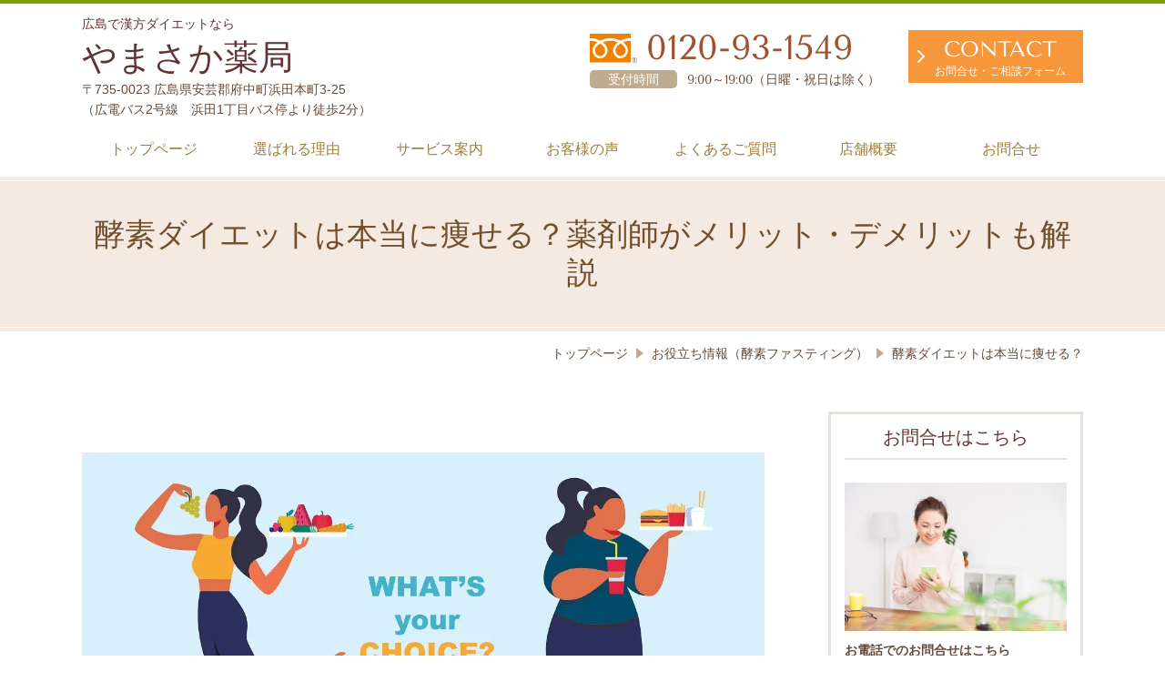

--- FILE ---
content_type: text/html; charset=utf-8
request_url: https://yamasaka.jp/column.fasting2
body_size: 68768
content:
<!DOCTYPE html> <?ra-page image-convert="no" g="SP" ?> <html lang="ja" prefix="og: http://ogp.me/ns#" class=""> <head> <meta charset="UTF-8"/> <meta name="keywords" content="酵素,ダイエット,広島"/> <meta name="description" content="酵素ダイエットの仕組み、メリット・デメリットを解説します。"/> <meta property="og:site_name" content="広島で漢方ダイエットならやまさか薬局"/> <meta property="og:type" content="article"/> <meta property="og:url" content="https://yamasaka.jp/column.fasting2"/> <link rel="canonical" href="https://yamasaka.jp/column.fasting2"/> <meta name="disparea" content="vga"/> <meta name="format-detection" content="telephone=no"/> <meta name="SKYPE_TOOLBAR" content="SKYPE_TOOLBAR_PARSER_COMPATIBLE"/> <title>酵素ダイエットは本当に痩せる？ - 広島で漢方ダイエットならやまさか薬局</title> <link rel="stylesheet" type="text/css" href="/_master/acre/themes/031B-R25/pc/theme.css?1715419874"/> <script async src="https://www.googletagmanager.com/gtag/js?id=G-2WESC58DYK"></script> <script>
  window.dataLayer = window.dataLayer || [];
  function gtag(){dataLayer.push(arguments);}
  gtag('js', new Date());

  gtag('config', 'G-2WESC58DYK');
</script> <meta name="google-site-verification" content="U7-rruWs8lbgBTA99nX4Q9WEaxEWk7xESMjjcFuDc48"/> <noscript> <link rel="stylesheet" href="/cms_v2/_master/acre/common/css/noscript.css"> </noscript> </head> <body class="mod-body"> <div class="area-all"> <a id="top"></a> <header class="area-header" data-cms-parts-group=""> <div class="area-header-inner"> </div> <div class="area-header-inner2"> <div> <div class="t0-b-headerCombi-bPlacer"> <header class="t0-b-headerCombi"><span><span><span></span></span></span> <div class="t0-b-headerCombi__bd"><div><span><span><span></span></span></span> <div class="t0-b-headerCombi__col1"><span><span><span></span></span></span> <div class="ex-topSpacingTweak-up-2s"> <div class="t0-b-headerUnit-siteTitle-bPlacer"> <div class="t0-b-headerUnit-siteTitle g-fontFamily-mincho"> <a href="/" target=""> <div class="t0-b-headerUnit-siteTitle__bd"> <div class="t0-b-headerUnit-siteTitle__bd-textCol"> <p class="t0-b-headerUnit-siteTitle__bd-note" data-switchable-key="contents.0.useUpperCaption">広島で漢方ダイエットなら</p> <div class="t0-b-headerUnit-siteTitle__bd-siteName"> <p>やまさか薬局</p> </div> </div> </div> </a> </div></div> </div> <div class="ex-topSpacingTweak-up-4s"> <div class="t0-b-headerUnit-text-bPlacer"> <div class="t0-b-headerUnit-text"> <p>〒735-0023 広島県安芸郡府中町浜田本町3-25<br/> （広電バス2号線　浜田1丁目バス停より徒歩2分）　</p> </div> </div> </div> </div> <div class="t0-b-headerCombi__col2"><span><span><span></span></span></span> <div> <div class="t0-b-headerUnit-contact-tel-bPlacer"><div class="t0-b-headerUnit-contact-tel t0-b-headerUnit-contact-tel--size-3"> <div class="t0-b-headerUnit-contact-tel__bd"><span class="t0-b-headerUnit-contact-tel__free"></span><span>0120-93-1549</span> </div><span></span> </div></div> </div> <div class="ex-topSpacingTweak-up-3s"> <div class="t0-b-headerUnit-labeledList-bPlacer"> <div class="t0-b-headerUnit-labeledList"><table> <tr> <th><span><span><span></span></span></span><div>受付時間</div></th> <td><div>9:00～19:00（日曜・祝日は除く）</div></td> </tr> </table></div> </div> </div> </div> <div class="t0-b-headerCombi__col3"><span><span><span></span></span></span> <div class="ex-topSpacingTweak-down-2s"> <div class="t0-b-headerUnit-contact-navB-bPlacer"> <div class="t0-b-headerUnit-contact-navB"> <a href="/contact" target=""> <div class="t0-b-headerUnit-contact-navB__inner"> <span><span><span></span></span></span> <div><span><span style="font-size:24px">CONTACT</span><br/> <span style="font-size:12px">お問合せ・ご相談フォーム</span></span></div> </div> </a> </div> </div> </div> </div> </div></div> </header> </div> </div> <div> <div class="t0-b-headerMenu5-bPlacer"> <div class="t0-b-headerMenu5 t0-b-headerMenu5--widthEqualized"> <span><span><span></span></span></span> <input type="checkbox" id="t0-b-headerMenu5__panel" class="on-off"> <label for="t0-b-headerMenu5__panel">MENU</label> <div> <span><span><span></span></span></span> <ul> <li class="t0-b-headerMenu__item "> <span><span><span><span></span></span></span></span> <a href="/" target=""> <div> <span>トップページ</span> </div> </a> </li> <li class="t0-b-headerMenu__item "> <span><span><span><span></span></span></span></span> <a href="/feature" target=""> <div> <span>選ばれる理由</span> </div> </a> </li> <li class="t0-b-headerMenu__item "> <span><span><span><span></span></span></span></span> <a href="/service" target=""> <div> <span>サービス案内</span> </div> </a> </li> <li class="t0-b-headerMenu__item "> <span><span><span><span></span></span></span></span> <a href="/case" target=""> <div> <span>お客様の声</span> </div> </a> </li> <li class="t0-b-headerMenu__item "> <span><span><span><span></span></span></span></span> <a href="/faq" target=""> <div> <span>よくあるご質問</span> </div> </a> </li> <li class="t0-b-headerMenu__item "> <span><span><span><span></span></span></span></span> <a href="/access" target=""> <div> <span>店舗概要</span> </div> </a> </li> <li class="t0-b-headerMenu__item "> <span><span><span><span></span></span></span></span> <a href="/contact" target=""> <div> <span>お問合せ</span> </div> </a> </li> </ul> </div> </div> </div> </div> </div> <div class="area-header-inner3"> <div> <div class="t0-b-lv1H-pageH2-bPlacer"> <div class="t0-b-lv1H-pageH2"><div><span><span><span></span></span></span> <h1 class="t0-b-lv1H-pageH2__main t0-b-lv1H-pageH2--align-">酵素ダイエットは本当に痩せる？薬剤師がメリット・デメリットも解説</h1> </div></div> </div> </div> </div> <div class="area-header-inner4"> <div class="mod-part-topicpath"> <div class="b-breadcrumbs-bPlacer"> <div class="b-breadcrumbs b-breadcrumbs--inHeader b-breadcrumbs--align-"><div><div itemscope itemtype="http://schema.org/BreadcrumbList"> <span class="b-breadcrumbs__item" itemprop="itemListElement" itemscope itemtype="http://schema.org/ListItem"><a href="https://yamasaka.jp/" itemprop="item"><span itemprop="name">トップページ</span></a><meta itemprop="position" content="1"/></span><span class="b-breadcrumbs__item" itemprop="itemListElement" itemscope itemtype="http://schema.org/ListItem"><a href="https://yamasaka.jp/column.fasting" itemprop="item"><span itemprop="name">お役立ち情報（酵素ファスティング）</span></a><meta itemprop="position" content="2"/></span><span class="b-breadcrumbs__item" itemprop="itemListElement" itemscope itemtype="http://schema.org/ListItem"><a href="https://yamasaka.jp/column.fasting2" itemprop="item"><em><span itemprop="name">酵素ダイエットは本当に痩せる？</span></em></a><meta itemprop="position" content="3"/></span> </div></div></div> </div> </div> </div> <div class="area-header-inner5"> </div> </header> <div class="area-container"> <div class="area-main" data-cms-parts-group=""> <div class="area-main-inner"> <div class="t0-b-frameOuter0-bPlacer"> <div class="t0-b-frameOuter0"> <div class="t0-b-frameOuter0__frame"> <span><span><span></span></span></span> <div class="t0-b-frameOuter0__tp"></div> <div class="t0-b-frameOuter0__bd"> <span><span><span></span></span></span> <div class="t0-b-frame1col t0-b-mediaCols t0-b-mediaCols--colW-m t0-b-mediaCols--imgR ex-imageFloat ex-spLayout__vertical"> <div class="t0-b-frameOuter0__row t0-b-frame1col__row t0-b-frame1col__colBasis" data-switchable-key="contents.4.switchable"> <div class="t0-b-mediaCols__div"> <div class="t0-b-mediaCols__col"></div> </div> </div> </div> </div> </div> </div> </div> </div> <div class="area-main-inner2"> <div class="t0-b-frameOuter0-bPlacer"> <div class="t0-b-frameOuter0"> <div class="t0-b-frameOuter0__frame"> <span><span><span></span></span></span> <div class="t0-b-frameOuter0__tp"></div> <div class="t0-b-frameOuter0__bd"> <span><span><span></span></span></span> <div class="t0-b-frame1col t0-b-mediaCols t0-b-mediaCols--colW-m t0-b-mediaCols--imgR ex-imageFloat ex-spLayout__vertical"> <div class="t0-b-frameOuter0__row t0-b-frame1col__row t0-b-frame1col__colBasis" data-switchable-key="contents.4.switchable"> <div class="t0-b-mediaCols__div"> <div class="t0-b-mediaCols__col"><div> <div class="t0-b-media-bPlacer"> <div class="t0-b-media" data-height-part=""> <div class="t0-b-media__media"> <span></span> <img src="/_p/acre/17285/images/pc/7bd2bbb7.jpg"> </div> <div class="t0-b-media__caption"> <p></p> </div> </div> </div> </div> </div> </div> </div> </div> </div> </div> </div> </div> <div class="t0-b-frameOuter0-bPlacer"> <div class="t0-b-frameOuter0"> <div class="t0-b-frameOuter0__frame"> <span><span><span></span></span></span> <div class="t0-b-frameOuter0__tp"></div> <div class="t0-b-frameOuter0__bd"> <span><span><span></span></span></span> <div class="t0-b-frame1col t0-b-mediaCols t0-b-mediaCols--colW-m t0-b-mediaCols--imgR ex-imageFloat ex-spLayout__vertical"> <div class="t0-b-frameOuter0__row t0-b-frame1col__row t0-b-frame1col__colBasis" data-switchable-key="contents.4.switchable"> <div class="t0-b-mediaCols__div"> <div class="t0-b-mediaCols__col"><div class="ex-leftSpacingTweak-"> <div class="t0-b-wysiwyg-bPlacer"> <div class="t0-b-wysiwyg" data-height-part=""> <p><span style="font-size:18px">こんにちは、やまさか薬局の薬剤師・山坂寛信です。</span></p> <p><span style="font-size:18px">「酵素ダイエットって良さそうだけど、どんな仕組みで痩せるの？」</span></p> <p><span style="font-size:18px">「酵素ダイエットは本当に痩せる？デメリットもあるんじゃない？」</span></p> <p><span style="font-size:18px">「ダイエットに効果的な酵素ドリンクが知りたい！」</span></p> <p>&nbsp;</p> <p><span style="font-size:18px">今回はこのような方に向けて、薬剤師の立場から酵素ダイエットの仕組み、メリット・デメリットを解説していきたいと思います。</span></p> </div> </div> </div> </div> </div> </div> </div> </div> </div> </div> </div> <div class="ex-topSpacingTweak-up-2s"> <div class="t0-b-frameWithHCaption2-bPlacer"> <div class="t0-b-frameWithHCaption2"><span><span><span></span></span></span> <div class="t0-b-frameWithHCaption2__bd"><span><span><span></span></span></span> <div class="t0-b-twoColsMedia t0-b-twoColsMedia--colW-m t0-b-twoColsMedia--imgR ex-imageFloat ex-spLayout__vertical"> <div class="t0-b-twoColsMedia__div t0-b-twoColsMedia--spacing-4s"> <div class="t0-b-twoColsMedia__row1col2"> <div class="outerHtml"><div> <div class="t0-b-lv4HBig-bPlacer"> <div class="t0-b-lv4HBig t0-b-lv4HBig--align- t0-b-lv4HBig--size-2" data-height-part=""> <div class="t0-b-lv4HBig__box"> <div class="t0-b-lv4HBig__bd"><span><span><span><span></span></span></span></span> <h4>もくじ</h4> </div> </div> </div> </div> </div> <div class="ex-leftSpacingTweak- ex-topSpacingTweak-down-1s"> <div class="t0-b-navList2-bPlacer"> <div class="t0-b-navList2" data-height-part=""> <ul> <li><span style="font-size:20px">酵素ダイエットとは？その仕組み</span></li> <li><span style="font-size:20px">酵素で痩せるのは嘘？本当？</span></li> <li><span style="font-size:20px">ダイエットに効果的な酵素の選び方</span></li> <li><span style="font-size:20px">酵素ダイエットのメリット・デメリットは？</span></li> <li><span style="font-size:20px">酵素ダイエットの注意点</span></li> <li><span style="font-size:20px">まとめ</span></li> </ul> </div> </div> </div> </div> </div> <div class="clearfix"></div></div> </div> </div> </div> </div> </div> <div class="ex-topSpacingTweak-up-2s"> <div class="t0-b-frame-bPlacer"> <div class="t0-b-frame"> <div class="t0-b-frame__bd"><span><span><span></span></span></span> <div class="t0-b-twoColsMedia t0-b-twoColsMedia--colW-m t0-b-twoColsMedia--imgR ex-imageFloat ex-spLayout__vertical"> <div class="t0-b-twoColsMedia__div t0-b-twoColsMedia--spacing-4s"> <div class="t0-b-twoColsMedia__row1col1 outerHtml"></div> <div class="t0-b-twoColsMedia__row1col2"> <div class="outerHtml"></div> </div> <div class="clearfix"></div></div> </div> </div> </div> </div> </div> <div> <div class="t0-b-frame-bPlacer"> <div class="t0-b-frame"> <div class="t0-b-frame__hd outerHtml"><div class="ex-leftSpacingTweak-"> <div class="t0-b-lv2H12-bPlacer"> <div class="t0-b-lv2H12 t0-b-lv2H12--align- t0-b-lv2H12--size-2" data-height-part=""> <span><span><span></span></span></span> <div> <div class="t0-b-lv2H12__iconPlacer"> <span class="t0-b-lv2H12__icon"></span> </div> <h2>酵素ダイエットとは？その仕組み</h2> </div> </div> </div> </div> </div> <div class="t0-b-frame__bd"><span><span><span></span></span></span> <div class="t0-b-twoColsMedia t0-b-twoColsMedia--colW-m t0-b-twoColsMedia--imgR ex-imageFloat ex-spLayout__vertical"> <div class="t0-b-twoColsMedia__div t0-b-twoColsMedia--spacing-4s"> <div class="t0-b-twoColsMedia__row1col1 outerHtml"><div> <div class="t0-b-media-bPlacer"> <div class="t0-b-media" data-height-part=""> <div class="t0-b-media__media"> <span></span> <img src="/_p/acre/17285/images/pc/1a99d2b8.jpg"> </div> <div class="t0-b-media__caption"> <p></p> </div> </div> </div> </div> </div> <div class="t0-b-twoColsMedia__row1col2"> <div class="outerHtml"><div class="ex-leftSpacingTweak- ex-topSpacingTweak-down-1s"> <div class="t0-b-wysiwyg-bPlacer"> <div class="t0-b-wysiwyg" data-height-part=""> <p><span style="font-size:18px">酵素ダイエットとは、新鮮な野菜や果物を発酵させて作った『酵素ドリンク』などで食物酵素を補うことにより、体内の酵素量を増加させて痩せやすい身体へと導くダイエット方法のことです。</span></p> <p>&nbsp;</p> <p><span style="font-size:18px">酵素には『消化をサポートする働き』や『代謝をアップさせる効果』が期待されており、ダイエットの強い味方になると考えられています。</span></p> <p>&nbsp;</p> <p><span style="font-size:18px">とはいえ、新陳代謝に大きく関わっている『代謝酵素』は、私たち人間の体内でしか作ることができません。</span></p> <p><span style="font-size:18px">さらに、</span><span lang="EN-US" style="font-size:18px">1</span><span style="font-size:18px">日に作ることができる酵素量にも上限があるといわれています。</span></p> <p>&nbsp;</p> <p><span style="font-size:18px">そのため、体外から摂取することが可能な『食物酵素』をたくさん補うことで消化を助け、代謝に使われる酵素量を間接的に増やしてあげることが、酵素ダイエットの仕組み。</span></p> <p>&nbsp;</p> <p><span style="font-size:18px">また、酵素ダイエットは、置き換えダイエットやファスティング</span><span lang="EN-US" style="font-size:18px">(</span><span style="font-size:18px">断食</span><span lang="EN-US" style="font-size:18px">)</span><span style="font-size:18px">の一環として行うのが一般的です。</span></p> <p>&nbsp;</p> <p><span style="font-size:18px">酵素の働きによって消化を助けてくれるので、消化器官の負担を軽減しながら内臓を休ませるメリットもあります。</span></p> <p><span style="font-size:18px">酵素ダイエットは「食べ過ぎた」「飲みすぎた」など、現代人の乱れた食生活のリセットにも最適だといえるでしょう。</span></p> </div> </div> </div> </div> </div> <div class="clearfix"></div></div> </div> </div> </div> </div> </div> <div> <div class="t0-b-frame-bPlacer"> <div class="t0-b-frame"> <div class="t0-b-frame__hd outerHtml"><div class="ex-leftSpacingTweak-"> <div class="t0-b-lv2H12-bPlacer"> <div class="t0-b-lv2H12 t0-b-lv2H12--align- t0-b-lv2H12--size-2" data-height-part=""> <span><span><span></span></span></span> <div> <div class="t0-b-lv2H12__iconPlacer"> <span class="t0-b-lv2H12__icon"></span> </div> <h2>酵素で痩せるのは嘘？本当？</h2> </div> </div> </div> </div> </div> <div class="t0-b-frame__bd"><span><span><span></span></span></span> <div class="t0-b-twoColsMedia t0-b-twoColsMedia--colW-m t0-b-twoColsMedia--imgR ex-imageFloat ex-spLayout__vertical"> <div class="t0-b-twoColsMedia__div t0-b-twoColsMedia--spacing-4s"> <div class="t0-b-twoColsMedia__row1col1 outerHtml"><div> <div class="t0-b-media-bPlacer"> <div class="t0-b-media" data-height-part=""> <div class="t0-b-media__media"> <span></span> <img src="/_p/acre/17285/images/pc/23c626e9.jpg"> </div> <div class="t0-b-media__caption"> <p></p> </div> </div> </div> </div> </div> <div class="t0-b-twoColsMedia__row1col2"> <div class="outerHtml"><div class="ex-leftSpacingTweak- ex-topSpacingTweak-down-1s"> <div class="t0-b-wysiwyg-bPlacer"> <div class="t0-b-wysiwyg" data-height-part=""> <p><span style="font-size:18px">そもそも酵素ダイエットは、「酵素さえ飲んでいれば、何を食べても痩せる」というものではありません。</span></p> <p>&nbsp;</p> <p><span style="font-size:18px">あくまでも、酵素は『ダイエットのサポート役である』ということを知っておく必要があります。</span></p> <p>&nbsp;</p> <p><span style="font-size:18px">しかし、間違った知識のまま、なんとなくの自己流で酵素ダイエットに取り組んでしまう方が後を絶ちません。</span></p> <p>&nbsp;</p> <p><span style="font-size:18px">「酵素ドリンクを飲んでいるのに、全然痩せない」とか「酵素ダイエットなんて嘘だったんだ」とネット上で発言している皆さんは、正しい方法で酵素ダイエットを行えていないことがほとんど。</span></p> <p>&nbsp;</p> <p><span style="font-size:18px">やまさか薬局では、ひとりひとりの体質に合った『酵素ダイエット』のメニューをご提案させていただくため、ダイエット効果を実感しやすいと大変喜ばれています。</span></p> </div> </div> </div> </div> </div> <div class="clearfix"></div></div> </div> </div> </div> </div> </div> <div> <div class="t0-b-frame-bPlacer"> <div class="t0-b-frame"> <div class="t0-b-frame__hd outerHtml"><div class="ex-leftSpacingTweak-"> <div class="t0-b-lv2H12-bPlacer"> <div class="t0-b-lv2H12 t0-b-lv2H12--align- t0-b-lv2H12--size-2" data-height-part=""> <span><span><span></span></span></span> <div> <div class="t0-b-lv2H12__iconPlacer"> <span class="t0-b-lv2H12__icon"></span> </div> <h2>ダイエットに効果的な酵素の選び方</h2> </div> </div> </div> </div> </div> <div class="t0-b-frame__bd"><span><span><span></span></span></span> <div class="t0-b-twoColsMedia t0-b-twoColsMedia--colW-m t0-b-twoColsMedia--imgR ex-imageFloat ex-spLayout__vertical"> <div class="t0-b-twoColsMedia__div t0-b-twoColsMedia--spacing-4s"> <div class="t0-b-twoColsMedia__row1col1 outerHtml"><div> <div class="t0-b-media-bPlacer"> <div class="t0-b-media" data-height-part=""> <div class="t0-b-media__media"> <span></span> <img src="/_p/acre/17285/images/pc/fee091ed.png"> </div> <div class="t0-b-media__caption"> <p></p> </div> </div> </div> </div> </div> <div class="t0-b-twoColsMedia__row1col2"> <div class="outerHtml"><div class="ex-leftSpacingTweak- ex-topSpacingTweak-down-1s"> <div class="t0-b-wysiwyg-bPlacer"> <div class="t0-b-wysiwyg" data-height-part=""> <p><span style="font-size:18px">酵素ダイエットを行う際には、『酵素ドリンク』の選び方がとても大切です。</span></p> <p><span style="font-size:18px">さまざまな酵素製品が販売されていますが、「どれがいいのか、わからない」という方に向けて、選び方のポイントをお伝えしましょう。</span></p> <p>&nbsp;</p> <p><span style="font-size:18px">まずは、酵素ドリンクの成分・原材料をチェックしてください。</span></p> <p><span style="font-size:18px">直接身体に入るものなので、国産の製品が安心です。</span></p> <p>&nbsp;</p> <p><span style="font-size:18px">次に、「消化を助ける酵素が十分に含まれているかどうか」を確認しておきましょう。</span></p> <p><span style="font-size:18px">酵素には約</span><span lang="EN-US" style="font-size:18px">2,000</span><span style="font-size:18px">という多くの種類が存在しますが、それぞれ異なる働きをする特徴があります。</span></p> <p>&nbsp;</p> <p><span style="font-size:18px">酵素ダイエットの仕組みから考えると、なかでも『消化酵素』のサポートとなる食物酵素をより多く摂取することが重要です。</span></p> <p>&nbsp;</p> <p><span style="font-size:18px">具体的には、野菜や果物を発酵させて作った酵素ドリンクがオススメ！</span></p> <p><span style="font-size:18px">ただし、たった</span><span lang="EN-US" style="font-size:18px">5</span><span style="font-size:18px">種類や</span><span lang="EN-US" style="font-size:18px">10</span><span style="font-size:18px">種類程度では、補給できる酵素の種類が限られてしまいます。</span></p> <p><span style="font-size:18px">そのため、最低でも</span><span lang="EN-US" style="font-size:18px">30</span><span style="font-size:18px">種類の植物エキスを配合している酵素製品を選びましょう。</span></p> </div> </div> </div> </div> </div> <div class="clearfix"></div></div> </div> </div> </div> </div> </div> <div> <div class="t0-b-frame-bPlacer"> <div class="t0-b-frame"> <div class="t0-b-frame__hd outerHtml"><div class="ex-leftSpacingTweak-"> <div class="t0-b-lv2H12-bPlacer"> <div class="t0-b-lv2H12 t0-b-lv2H12--align- t0-b-lv2H12--size-2" data-height-part=""> <span><span><span></span></span></span> <div> <div class="t0-b-lv2H12__iconPlacer"> <span class="t0-b-lv2H12__icon"></span> </div> <h2>酵素ダイエットのメリット・デメリットは？</h2> </div> </div> </div> </div> </div> <div class="t0-b-frame__bd"><span><span><span></span></span></span> <div class="t0-b-twoColsMedia t0-b-twoColsMedia--colW-m t0-b-twoColsMedia--imgR ex-imageFloat ex-spLayout__vertical"> <div class="t0-b-twoColsMedia__div t0-b-twoColsMedia--spacing-4s"> <div class="t0-b-twoColsMedia__row1col1 outerHtml"><div> <div class="t0-b-media-bPlacer"> <div class="t0-b-media" data-height-part=""> <div class="t0-b-media__media"> <span></span> <img src="/_p/acre/17285/images/pc/4a18f7e9.png"> </div> <div class="t0-b-media__caption"> <p></p> </div> </div> </div> </div> </div> <div class="t0-b-twoColsMedia__row1col2"> <div class="outerHtml"><div class="ex-leftSpacingTweak- ex-topSpacingTweak-down-1s"> <div class="t0-b-wysiwyg-bPlacer"> <div class="t0-b-wysiwyg" data-height-part=""> <p><span style="font-size:18px">これから「酵素ダイエットを始めてみようかな」と思っている方には、メリットとデメリットについても知っておいて欲しいです。</span></p> <p><span style="font-size:18px">できるだけ簡潔に解説していきますので、ぜひ目を通しておいてくださいね。</span></p> </div> </div> </div> </div> </div> <div class="clearfix"></div></div> </div> </div> </div> </div> </div> <div class="t0-b-frameOuter0-bPlacer"> <div class="t0-b-frameOuter0"> <div class="t0-b-frameOuter0__frame"> <span><span><span></span></span></span> <div class="t0-b-frameOuter0__tp"></div> <div class="t0-b-frameOuter0__bd"> <span><span><span></span></span></span> <div class="t0-b-frame1col t0-b-mediaCols t0-b-mediaCols--colW-m t0-b-mediaCols--imgR ex-imageFloat ex-spLayout__vertical"> <div class="t0-b-frameOuter0__row t0-b-frame1col__row t0-b-frame1col__colBasis" data-switchable-key="contents.4.switchable"> <div class="t0-b-mediaCols__div"> <div class="t0-b-mediaCols__col"><div class="ex-topSpacingTweak-up-4s"> <div class="t0-b-lv5H-bPlacer"> <div class="t0-b-lv5H t0-b-lv5H--align-c t0-b-lv5H--size-2" data-height-part=""> <div class="t0-b-lv5H__main"> <div class="t0-b-lv5H__bd"> <div class="t0-b-lv5H__iconPlacer"><span class="t0-b-lv5H__icon"></span></div> <h5><span style="font-size:22px">【メリット】</span></h5> </div> </div> </div> </div> </div> </div> </div> </div> </div> </div> </div> </div> </div> <div class="t0-b-frameOuter0-bPlacer"> <div class="t0-b-frameOuter0"> <div class="t0-b-frameOuter0__frame"> <span><span><span></span></span></span> <div class="t0-b-frameOuter0__tp"></div> <div class="t0-b-frameOuter0__bd"> <span><span><span></span></span></span> <div class="t0-b-frame1col t0-b-mediaCols t0-b-mediaCols--colW-m t0-b-mediaCols--imgR ex-imageFloat ex-spLayout__vertical"> <div class="t0-b-frameOuter0__row t0-b-frame1col__row t0-b-frame1col__colBasis" data-switchable-key="contents.4.switchable"> <div class="t0-b-mediaCols__div"> <div class="t0-b-mediaCols__col"><div class="ex-leftSpacingTweak- ex-topSpacingTweak-up-6s"> <div class="t0-b-wysiwyg-bPlacer"> <div class="t0-b-wysiwyg" data-height-part=""> <p><span style="font-size:18px">酵素ダイエットは、その名の通り『ダイエット効果』はもちろんのこと&hellip;</span></p> <p>&nbsp;</p> <p><span style="font-size:18px">・暴飲暴食などで内臓が疲れていると感じる方</span></p> <p><span style="font-size:18px">・頑固な便秘で悩んでいる方</span></p> <p><span style="font-size:18px">・忙しくて外食が多い方</span></p> <p><span style="font-size:18px">・コンビニ食、ファーストフードなどが好きな方</span></p> <p><span style="font-size:18px">・アレルギーがある方</span></p> <p>&nbsp;</p> <p><span style="font-size:18px">このような方の体質改善や健康向上にも役立つことがわかっています。</span></p> <p>&nbsp;</p> <p><span style="font-size:18px">腸内環境の改善をはじめ、私たちの内臓を休める効果も期待できるので、質の良い睡眠をとりやすくなり、スッキリとした目覚めを実感することも少なくありません。</span></p> <p>&nbsp;</p> <p><span style="font-size:18px">また、酵素の優れたパワーによって、疲れた細胞を若返らせたり、蓄積した老廃物のデトックスができるなどの嬉しいメリットもあります。</span></p> </div> </div> </div> </div> </div> </div> </div> </div> </div> </div> </div> <div class="t0-b-frameOuter0-bPlacer"> <div class="t0-b-frameOuter0"> <div class="t0-b-frameOuter0__frame"> <span><span><span></span></span></span> <div class="t0-b-frameOuter0__tp"></div> <div class="t0-b-frameOuter0__bd"> <span><span><span></span></span></span> <div class="t0-b-frame1col t0-b-mediaCols t0-b-mediaCols--colW-m t0-b-mediaCols--imgR ex-imageFloat ex-spLayout__vertical"> <div class="t0-b-frameOuter0__row t0-b-frame1col__row t0-b-frame1col__colBasis" data-switchable-key="contents.4.switchable"> <div class="t0-b-mediaCols__div"> <div class="t0-b-mediaCols__col"><div class="ex-topSpacingTweak-up-3s"> <div class="t0-b-lv5H-bPlacer"> <div class="t0-b-lv5H t0-b-lv5H--align-c t0-b-lv5H--size-2" data-height-part=""> <div class="t0-b-lv5H__main"> <div class="t0-b-lv5H__bd"> <div class="t0-b-lv5H__iconPlacer"><span class="t0-b-lv5H__icon"></span></div> <h5><span style="font-size:22px">【デメリット】</span></h5> </div> </div> </div> </div> </div> </div> </div> </div> </div> </div> </div> </div> </div> <div class="t0-b-frameOuter0-bPlacer"> <div class="t0-b-frameOuter0"> <div class="t0-b-frameOuter0__frame"> <span><span><span></span></span></span> <div class="t0-b-frameOuter0__tp"></div> <div class="t0-b-frameOuter0__bd"> <span><span><span></span></span></span> <div class="t0-b-frame1col t0-b-mediaCols t0-b-mediaCols--colW-m t0-b-mediaCols--imgR ex-imageFloat ex-spLayout__vertical"> <div class="t0-b-frameOuter0__row t0-b-frame1col__row t0-b-frame1col__colBasis" data-switchable-key="contents.4.switchable"> <div class="t0-b-mediaCols__div"> <div class="t0-b-mediaCols__col"><div class="ex-leftSpacingTweak- ex-topSpacingTweak-up-5s"> <div class="t0-b-wysiwyg-bPlacer"> <div class="t0-b-wysiwyg" data-height-part=""> <p><span style="font-size:18px">酵素ダイエットのデメリットとしては、大きくわけて<span lang="EN-US">2</span>つの問題があげられます。</span></p> <p>&nbsp;</p> <p><span style="font-size:18px">ひとつ目は、ファスティング</span><span lang="EN-US" style="font-size:18px">(</span><span style="font-size:18px">断食</span><span lang="EN-US" style="font-size:18px">)</span><span style="font-size:18px">や置き換えダイエットを併用するため、どうしても空腹感があること。</span></p> <p>&nbsp;</p> <p><span style="font-size:18px">ふたつ目は、酵素ドリンクによっては「味がおいしくないから続けにくい」という点です。</span></p> <p>&nbsp;</p> <p><span style="font-size:18px">これらのデメリットを解消すべく、やまさか薬局では『最適な進め方・プラン』や『おすすめの飲み方』を丁寧にアドバイスさせていただいております。</span></p> <p>&nbsp;</p> <p><span style="font-size:18px">また、空腹感を感じにくい酵素ドリンクをご用意しておりますので、初めての方でも安心してご相談くださいね。</span></p> </div> </div> </div> </div> </div> </div> </div> </div> </div> </div> </div> <div> <div class="t0-b-frame-bPlacer"> <div class="t0-b-frame"> <div class="t0-b-frame__hd outerHtml"><div class="ex-leftSpacingTweak-"> <div class="t0-b-lv2H12-bPlacer"> <div class="t0-b-lv2H12 t0-b-lv2H12--align- t0-b-lv2H12--size-2" data-height-part=""> <span><span><span></span></span></span> <div> <div class="t0-b-lv2H12__iconPlacer"> <span class="t0-b-lv2H12__icon"></span> </div> <h2>酵素ダイエットの注意点</h2> </div> </div> </div> </div> </div> <div class="t0-b-frame__bd"><span><span><span></span></span></span> <div class="t0-b-twoColsMedia t0-b-twoColsMedia--colW-m t0-b-twoColsMedia--imgR ex-imageFloat ex-spLayout__vertical"> <div class="t0-b-twoColsMedia__div t0-b-twoColsMedia--spacing-4s"> <div class="t0-b-twoColsMedia__row1col1 outerHtml"><div> <div class="t0-b-media-bPlacer"> <div class="t0-b-media" data-height-part=""> <div class="t0-b-media__media"> <span></span> <img src="/_p/acre/17285/images/pc/eb43e887.png"> </div> <div class="t0-b-media__caption"> <p></p> </div> </div> </div> </div> </div> <div class="t0-b-twoColsMedia__row1col2"> <div class="outerHtml"><div class="ex-leftSpacingTweak- ex-topSpacingTweak-down-1s"> <div class="t0-b-wysiwyg-bPlacer"> <div class="t0-b-wysiwyg" data-height-part=""> <p><span style="font-size:18px">酵素ダイエットは、基本的にどなたでも行うことができる『安全・安心』のダイエット法です。</span></p> <p><span style="font-size:18px">ただし、妊娠中や授乳中の女性の場合には、通常よりも多くの栄養素を必要とするため、絶食をともなう酵素ダイエットは避けた方が良いでしょう。</span></p> <p>&nbsp;</p> <p><span style="font-size:18px">また、糖尿病治療中で血糖コントロールを行っている方も注意が必要です。</span></p> <p>&nbsp;</p> <p><span style="font-size:18px">上記の人は極端な絶食、酵素ダイエットを行うのではなく、新鮮な果物や野菜、発酵食品などを食事から摂取するなど、無理のない酵素の補給をオススメします。</span></p> <p>&nbsp;</p> <p><span style="font-size:18px">その他、通院中の方や服用中のお薬がある方は、一度ご相談くださいね。</span></p> <p>&nbsp;</p> <p><span style="font-size:18px">やまさか薬局では、幅広い年齢層の方に安心して『酵素ダイエット』を行っていただけるよう、ひとりひとりに合ったプログラムをご提案。</span></p> <p>&nbsp;</p> <p><span style="font-size:18px">体質や生活習慣をはじめ、体脂肪、血流、筋肉、水分量などを最新型マシンで計測し、最適なプランを作成いたします。</span></p> </div> </div> </div> </div> </div> <div class="clearfix"></div></div> </div> </div> </div> </div> </div> <div> <div class="t0-b-frame-bPlacer"> <div class="t0-b-frame"> <div class="t0-b-frame__hd outerHtml"><div class="ex-leftSpacingTweak-"> <div class="t0-b-lv2H12-bPlacer"> <div class="t0-b-lv2H12 t0-b-lv2H12--align- t0-b-lv2H12--size-2" data-height-part=""> <span><span><span></span></span></span> <div> <div class="t0-b-lv2H12__iconPlacer"> <span class="t0-b-lv2H12__icon"></span> </div> <h2>まとめ</h2> </div> </div> </div> </div> </div> <div class="t0-b-frame__bd"><span><span><span></span></span></span> <div class="t0-b-twoColsMedia t0-b-twoColsMedia--colW-m t0-b-twoColsMedia--imgR ex-imageFloat ex-spLayout__vertical"> <div class="t0-b-twoColsMedia__div t0-b-twoColsMedia--spacing-4s"> <div class="t0-b-twoColsMedia__row1col1 outerHtml"></div> <div class="t0-b-twoColsMedia__row1col2"> <div class="outerHtml"><div class="ex-leftSpacingTweak- ex-topSpacingTweak-down-1s"> <div class="t0-b-wysiwyg-bPlacer"> <div class="t0-b-wysiwyg" data-height-part=""> <p><span style="font-size:18px">今回は、『酵素ダイエットは本当に痩せる？』というテーマで、薬剤師のわたしが解説してきました。</span></p> <p>&nbsp;</p> <p><span style="font-size:18px">酵素は薬品などとは異なり、もともと自然に存在するものなので、どなたでも安心して摂取することができます。</span></p> <p><span style="font-size:18px">ストレスや加齢によって、体内の酵素量は減少しがち。</span></p> <p><span style="font-size:18px">正しい酵素ダイエットを行って、健康的で美しい身体を手に入れてみてはいかがでしょうか。</span></p> </div> </div> </div> </div> </div> <div class="clearfix"></div></div> </div> </div> </div> </div> </div> <div> <div class="t0-b-frame-bPlacer"> <div class="t0-b-frame"> <div class="t0-b-frame__hd outerHtml"><div class="ex-leftSpacingTweak-"> <div class="t0-b-lv2H5-bPlacer"> <div class="t0-b-lv2H5 t0-b-lv2H5--align- t0-b-lv2H5--size-2" data-height-part=""> <span><span><span></span></span></span> <div> <div class="t0-b-lv2H5__iconPlacer"> <span class="t0-b-lv2H5__icon"></span> </div> <h2><span style="font-size:28px">酵素ダイエットに興味がある方へ</span></h2> </div> </div> </div> </div> </div> <div class="t0-b-frame__bd"><span><span><span></span></span></span> <div class="t0-b-twoColsMedia t0-b-twoColsMedia--colW-m t0-b-twoColsMedia--imgR ex-imageFloat ex-spLayout__vertical"> <div class="t0-b-twoColsMedia__div t0-b-twoColsMedia--spacing-4s"> <div class="t0-b-twoColsMedia__row1col1 outerHtml"><div> <div class="t0-b-media-bPlacer"> <div class="t0-b-media" data-height-part=""> <div class="t0-b-media__media"> <span></span> <img src="/_p/acre/17285/images/pc/4796031e.png"> </div> <div class="t0-b-media__caption"> <p>薬のやまさかの山坂めぐみです。<br/> 一緒にファスティングしましょう！​</p> </div> </div> </div> </div> </div> <div class="t0-b-twoColsMedia__row1col2"> <div class="outerHtml"><div class="ex-leftSpacingTweak- ex-topSpacingTweak-down-2s"> <div class="t0-b-wysiwyg-bPlacer"> <div class="t0-b-wysiwyg" data-height-part=""> <p><span style="font-size:18px">やまさか薬局では</span></p> <p><span style="font-size:18px">「酵素ダイエットをやってみたい！</span><span style="font-size:18px">」</span></p> <p><span style="font-size:18px">という方のために</span><span style="font-size:18px">カウンセリングを</span><span style="font-size:18px">行っています。</span></p> <p><span style="font-size:18px">生活習慣や体質に合わせた飲み方を提案させていただきます。</span></p> <p><span style="font-size:18px">病院の薬をお飲みの方は別途ご相談ください。</span></p> <p><span style="font-size:18px">ご相談中のカウンセリングは無料です。　</span></p> <p><span style="font-size:18px">気になる方は、まずはお問い合わせください。</span></p> </div> </div> </div> <div class="ex-topSpacingTweak-up-1s"> <div class="t0-b-navBItem2Captioned2-bPlacer"> <div class="t0-b-navBItem2Captioned2" data-height-part=""> <a href="/service2" target=""> <div class="t0-b-navBItem2Captioned2__inner"><span><span><span></span></span></span> <div class="t0-b-navBItem2Captioned2__icon"></div> <div class="t0-b-navBItem2Captioned2__text"> <div class="t0-b-navBItem2Captioned2__main"><span><span><span></span></span></span>酵素ファスティングの詳細はこちら</div> </div> </div> </a> </div> </div> </div> </div> </div> <div class="clearfix"></div></div> </div> </div> <div class="t0-b-frame__ft outerHtml"></div> </div> </div> </div> <div class="ex-topSpacingTweak-up-3s"> <div class="t0-b-articleDecoration2-bPlacer"> <div class="t0-b-articleDecoration2"><span><span><span></span></span></span> <div class="t0-b-articleDecoration2__bd"> <div class="t0-b-articleDecoration2__box"><span><span><span></span></span></span> <div class="t0-b-articleDecoration2__hd-h t0-b-articleDecoration2__hd-h--size-2"><span><span><span></span></span></span> <h4 class="t0-b-articleDecoration2--align-">関連するページのご紹介</h4> </div> <div class="outerHtml"><div class="ex-leftSpacingTweak-"> <div class="t0-b-wysiwyg-bPlacer"> <div class="t0-b-wysiwyg" data-height-part=""> <p><span style="font-size:18px">こちらのページを読んだ方には、下記のページもよく読まれています。</span><br/> <span style="font-size:18px">ぜひご一読ください。</span></p> </div> </div> </div> </div> <div class="t0-b-twoColsMedia t0-b-twoColsMedia--colW-m t0-b-twoColsMedia--imgR ex-imageFloat ex-spLayout__vertical"> <div class="t0-b-twoColsMedia__div t0-b-twoColsMedia--spacing-4s"> <div class="t0-b-twoColsMedia__row1col1"> <div class="outerHtml"><div class="ex-topSpacingTweak-up-1s"> <div class="t0-b-media-bPlacer"> <div class="t0-b-media" data-height-part=""> <div class="t0-b-media__media"> <span></span> <img src="/_p/acre/17285/images/pc/d5ebe452.jpg"> </div> </div> </div> </div> </div> </div> <div class="t0-b-twoColsMedia__row1col2"> <div class="outerHtml"><div> <div class="t0-b-navItem4-bPlacer"> <div class="t0-b-navItem4 t0-b-navItem4--size-4 t0-b-navItem4--width- t0-b-navItem4--align-" data-height-part=""> <a href="/column.fasting1" target=""> <div class="t0-b-navItem4__inner"> <span></span> <div><span style="font-size:18px">　酵素とは？</span></div> </div> </a> </div> </div> </div> <div> <div class="t0-b-navItem4-bPlacer"> <div class="t0-b-navItem4 t0-b-navItem4--size-4 t0-b-navItem4--width- t0-b-navItem4--align-" data-height-part=""> <a href="/column.fasting4" target=""> <div class="t0-b-navItem4__inner"> <span></span> <div><span style="font-size:18px">　酵素断食で腸内環境を整えて美肌に</span></div> </div> </a> </div> </div> </div> </div> </div> <div class="clearfix"></div></div> </div> </div> </div> </div> </div> </div> </div> <div class="area-main-inner3"> <div class="ex-topSpacingTweak-down-5s"> <div class="t0-b-frameWithHCaption3-bPlacer"> <div class="t0-b-frameWithHCaption3"><span><span><span></span></span></span> <div data-switchable-key="contents.1.switchable" class="t0-b-frameWithHCaption3__hd t0-b-frameWithHCaption3__hd--align- t0-b-frameWithHCaption3__hd--size-2"><span><span><span></span></span></span> <div class="t0-b-frameWithHCaption3__hd-h"> <h3>お問合せ・ご相談はこちら</h3> </div> </div> <div class="t0-b-frameWithHCaption3__bd"><span><span><span></span></span></span> <div class="t0-b-twoColsMedia t0-b-twoColsMedia--colW-m t0-b-twoColsMedia--imgR ex-spLayout__vertical"> <div class="t0-b-twoColsMedia__div t0-b-twoColsMedia--spacing-4s"> <div class="t0-b-twoColsMedia__row1col1 outerHtml"><div> <div class="t0-b-media-bPlacer"> <div class="t0-b-media" data-height-part=""> <div class="t0-b-media__media"> <span></span> <img src="/_p/acre/17285/images/pc/be94c29f.jpg"> </div> <div class="t0-b-media__caption"> <p>お気軽にお問合せ・ご相談ください。</p> </div> </div> </div> </div> </div> <div class="t0-b-twoColsMedia__row1col2"> <div class="outerHtml"><div> <div class="t0-b-iconText-tel-bPlacer"> <div class="t0-b-iconText-tel t0-b-iconText-tel--size-4 t0-b-iconText-tel--align-" data-height-part=""> <div class="t0-b-iconText-tel__wrap"> <p>お電話でのお問合せはこちら</p> <div> <div class="t0-b-iconText-tel__bd"><span class="t0-b-iconText-tel__icon t0-b-iconText-tel__free"></span><span>0120-93-1549</span> </div><span></span> </div> </div> </div> </div> </div> <div class="ex-leftSpacingTweak- ex-topSpacingTweak-up-3s"> <div class="t0-b-wysiwyg-bPlacer"> <div class="t0-b-wysiwyg" data-height-part=""> <p>受付時間：9:00～19:00<br/> 定休日：日曜・祝日<br/> ※フォーム問合せは24時間受付中</p> </div> </div> </div> <div> <div class="t0-b-navBItem-bPlacer"> <div class="t0-b-navBItem t0-b-navBItem--size-3 t0-b-navBItem--width-m t0-b-navBItem--align-l" data-height-part=""> <a href="/contact" target=""> <div class="t0-b-navBItem__inner"><span><span><span></span></span></span> <div>お問合せフォームはこちら</div> </div> </a> </div> </div> </div> <div class="ex-topSpacingTweak-down-4s"> <div class="t0-b-navBItem3-bPlacer"> <div class="t0-b-navBItem3 t0-b-navBItem3--size-3 t0-b-navBItem3--width-m t0-b-navBItem3--align-l" data-height-part=""> <a href="https://lin.ee/ml8vTiN" target="_blank"> <div class="t0-b-navBItem3__inner"><span><span><span></span></span></span> <div>LINEからのお問合せはこちら</div> </div> </a> </div> </div> </div> </div> </div> <div class="clearfix"></div></div> </div> </div> </div> </div> </div> <div class="ex-topSpacingTweak-up-5s"> <div class="t0-b-goToTop-bPlacer"> <div class="t0-b-goToTop"> <a href="#top"> <div>TOP</div> </a> </div> </div> </div> </div> <div class="area-main-inner4"> </div> </div> <div class="area-sub" data-cms-parts-group=""> <div class="area-sub-inner"> <div> <div class="t0-b-sideBox3-bPlacer"> <div class="t0-b-sideBox3"><span><span><span></span></span></span> <div class="t0-b-sideBox3__hd t0-b-sideBox3--align-"><span><span><span></span></span></span> <h4>お問合せはこちら</h4> </div> <div class="t0-b-sideBox3__bd"><span><span><span></span></span></span><div class="outerHtml"><div> <div class="t0-b-sideBoxMedia-bPlacer"> <div class="t0-b-sideBoxMedia t0-b-sideBoxMedia--width-"> <div class="t0-b-sideBoxMedia__main"><span><span><span></span></span></span> <img src="/_p/acre/17285/images/pc/f31666be.jpeg"> </div> </div> </div> </div> <div> <div class="t0-b-sideBoxTextStrong-bPlacer"> <p class="t0-b-sideBoxTextStrong">お電話でのお問合せはこちら</p> </div> </div> <div> <div class="t0-b-sideBoxIconText-tel-bPlacer"> <div class="t0-b-sideBoxIconText-tel"> <div> <div class="t0-b-sideBoxIconText-tel__bd"> <span class="t0-b-sideBoxIconText-tel__icon t0-b-sideBoxIconText-tel__free"></span> <span>0120-93-1549</span> </div> </div> </div> </div> </div> <div> <div class="t0-b-sideBoxText-bPlacer"> <p class="t0-b-sideBoxText">フォームでのお問合せは24時間受け付けております。お気軽にご連絡ください。</p> </div> </div> <div> <div class="t0-b-sideNavItem-bPlacer"> <div class="t0-b-sideNavItem"> <a href="/contact" target=""> <div class="t0-b-sideNavItem__inner"> <span></span> <div>お問合せフォームはこちら</div> </div> </a> </div> </div> </div> </div></div> </div> </div> </div> <div> <div class="t0-b-sideBox-bPlacer"> <div class="t0-b-sideBox"><span><span><span></span></span></span> <div class="t0-b-sideBox__hd t0-b-sideBox--align-"><span><span><span></span></span></span> <h4><span style="color:#008000"><strong>LINEお問合せはこちら</strong></span></h4> </div> <div class="t0-b-sideBox__bd"><span><span><span></span></span></span><div class="outerHtml"><div> <div class="t0-b-sideBoxMedia-bPlacer"> <div class="t0-b-sideBoxMedia t0-b-sideBoxMedia--width-"> <div class="t0-b-sideBoxMedia__main"><span><span><span></span></span></span> <img src="/_p/acre/17285/images/pc/24ac40ca.png"> </div> </div> </div> </div> <div> <div class="t0-b-sideBoxText-bPlacer"> <p class="t0-b-sideBoxText"><strong><span style="color:#008000"><span style="font-size:18px">QRコードでお友達追加後<br/> お問合せください。</span></span></strong></p> </div> </div> </div></div> </div> </div> </div> <div> <div class="b-sideMenu2-bPlacer"> <div class="b-sideMenu2"><span><span><span></span></span></span> <input type="checkbox" id="b-sideMenu2__panel" class="on-off"> <label for="b-sideMenu2__panel">MENU</label> <div class="b-sideMenu2__bd"><span><span><span></span></span></span> <div class="b-sideMenu__list"><ul><li class="b-sideMenu__item " data-page="380011"><div class="b-sideMenu__item2"><span><span><span></span></span></span><div><a href="/"><span><span>トップページ</span></span></a></div></div></li><li class="b-sideMenu__item " data-page="380012"><div class="b-sideMenu__item2"><span><span><span></span></span></span><div><a href="/feature"><span><span>選ばれる理由</span></span></a></div></div></li><li class="b-sideMenu__item " data-page="380013"><div class="b-sideMenu__item2"><span><span><span></span></span></span><div><a href="/service"><span><span>サービスのご案内</span></span></a></div></div><div class="b-sideMenu__list"><ul><li class="b-sideMenu__item " data-page="380014"><div class="b-sideMenu__item2"><span><span><span></span></span></span><div><a href="/service1"><span><span>漢方ダイエット</span></span></a></div></div></li><li class="b-sideMenu__item " data-page="380015"><div class="b-sideMenu__item2"><span><span><span></span></span></span><div><a href="/service2"><span><span>ファスティング・断食</span></span></a></div></div></li><li class="b-sideMenu__item " data-page="380018"><div class="b-sideMenu__item2"><span><span><span></span></span></span><div><a href="/service5"><span><span>シミ・くすみ美肌相談</span></span></a></div></div></li></ul></div></li><li class="b-sideMenu__item " data-page="380022"><div class="b-sideMenu__item2"><span><span><span></span></span></span><div><a href="/case"><span><span>お客様の声（漢方ダイエット）</span></span></a></div></div></li><li class="b-sideMenu__item " data-page="380021"><div class="b-sideMenu__item2"><span><span><span></span></span></span><div><a href="/voice"><span><span>お客さまの声（酵素ファスティング）</span></span></a></div></div></li><li class="b-sideMenu__item " data-page="380023"><div class="b-sideMenu__item2"><span><span><span></span></span></span><div><a href="/faq"><span><span>よくあるご質問（漢方ダイエット）</span></span></a></div></div></li><li class="b-sideMenu__item " data-page="388260"><div class="b-sideMenu__item2"><span><span><span></span></span></span><div><a href="/15810405188936"><span><span>よくあるご質問（酵素ファスティング）</span></span></a></div></div></li><li class="b-sideMenu__item " data-page="380024"><div class="b-sideMenu__item2"><span><span><span></span></span></span><div><a href="/access"><span><span>店舗概要</span></span></a></div></div></li><li class="b-sideMenu__item " data-page="380025"><div class="b-sideMenu__item2"><span><span><span></span></span></span><div><a href="/greeting"><span><span>代表者ごあいさつ</span></span></a></div></div></li><li class="b-sideMenu__item " data-page="389616"><div class="b-sideMenu__item2"><span><span><span></span></span></span><div><a href="/15814973130960"><span><span>お役だち情報（ダイエット）</span></span></a></div></div><div class="b-sideMenu__list"><ul><li class="b-sideMenu__item " data-page="380026"><div class="b-sideMenu__item2"><span><span><span></span></span></span><div><a href="/column"><span><span>やせない悩みを解決する5つの方法</span></span></a></div></div></li><li class="b-sideMenu__item " data-page="395109"><div class="b-sideMenu__item2"><span><span><span></span></span></span><div><a href="/15828818050989"><span><span>ダイエットグラフのつけ方</span></span></a></div></div></li><li class="b-sideMenu__item " data-page="395944"><div class="b-sideMenu__item2"><span><span><span></span></span></span><div><a href="/column.diet3"><span><span>お酒が飲めるダイエット</span></span></a></div></div></li><li class="b-sideMenu__item " data-page="401026"><div class="b-sideMenu__item2"><span><span><span></span></span></span><div><a href="/column.diet4"><span><span>ダイエットに効果的な筋トレのコツ</span></span></a></div></div></li><li class="b-sideMenu__item " data-page="405658"><div class="b-sideMenu__item2"><span><span><span></span></span></span><div><a href="/column.diet5"><span><span>スクワットの驚くべき効果と正しいやり方</span></span></a></div></div></li><li class="b-sideMenu__item " data-page="406381"><div class="b-sideMenu__item2"><span><span><span></span></span></span><div><a href="/column.diet6"><span><span>これだけは知っておきたいタンパク質の基礎知識</span></span></a></div></div></li><li class="b-sideMenu__item " data-page="406804"><div class="b-sideMenu__item2"><span><span><span></span></span></span><div><a href="/column.diet7"><span><span>ストレッチの知られざるダイエット効果</span></span></a></div></div></li><li class="b-sideMenu__item " data-page="407676"><div class="b-sideMenu__item2"><span><span><span></span></span></span><div><a href="/column.diet8"><span><span>ダイエットを続ける３つのコツ</span></span></a></div></div></li><li class="b-sideMenu__item " data-page="407848"><div class="b-sideMenu__item2"><span><span><span></span></span></span><div><a href="/column.diet9"><span><span>ストレスフリーなダイエット</span></span></a></div></div></li><li class="b-sideMenu__item " data-page="408567"><div class="b-sideMenu__item2"><span><span><span></span></span></span><div><a href="/column.diet10"><span><span>必見！ダイエットに役立つYouTubeの活用法</span></span></a></div></div></li><li class="b-sideMenu__item " data-page="409300"><div class="b-sideMenu__item2"><span><span><span></span></span></span><div><a href="/column.diet11"><span><span>ダイエットに良い食事を徹底解説！</span></span></a></div></div></li><li class="b-sideMenu__item " data-page="409751"><div class="b-sideMenu__item2"><span><span><span></span></span></span><div><a href="/column.diet12"><span><span>睡眠とダイエットの関係</span></span></a></div></div></li><li class="b-sideMenu__item " data-page="411059"><div class="b-sideMenu__item2"><span><span><span></span></span></span><div><a href="/column.diet13"><span><span>ダイエット中に効果的な朝ごはん</span></span></a></div></div></li><li class="b-sideMenu__item " data-page="412068"><div class="b-sideMenu__item2"><span><span><span></span></span></span><div><a href="/column.diet14"><span><span>ダンスでダイエット！</span></span></a></div></div></li><li class="b-sideMenu__item " data-page="412416"><div class="b-sideMenu__item2"><span><span><span></span></span></span><div><a href="/column.diet15"><span><span>ダイエット中の甘いものとの付き合い方</span></span></a></div></div></li><li class="b-sideMenu__item " data-page="413750"><div class="b-sideMenu__item2"><span><span><span></span></span></span><div><a href="/column.diet16"><span><span>ダイエット中の停滞期を打破する方法</span></span></a></div></div></li><li class="b-sideMenu__item " data-page="416624"><div class="b-sideMenu__item2"><span><span><span></span></span></span><div><a href="/column.diet17"><span><span>簡単！ヘルシー！ダイエットレシピ</span></span></a></div></div></li><li class="b-sideMenu__item " data-page="421138"><div class="b-sideMenu__item2"><span><span><span></span></span></span><div><a href="/column.diet18"><span><span>男性必見！ポッコリお腹をスッキリ！</span></span></a></div></div></li><li class="b-sideMenu__item " data-page="421468"><div class="b-sideMenu__item2"><span><span><span></span></span></span><div><a href="/column.diet19"><span><span>女性におすすめのダイエット法</span></span></a></div></div></li><li class="b-sideMenu__item " data-page="424030"><div class="b-sideMenu__item2"><span><span><span></span></span></span><div><a href="/column.diet20"><span><span>ダイエットにおすすめの入浴法＆マッサージ</span></span></a></div></div></li><li class="b-sideMenu__item " data-page="424029"><div class="b-sideMenu__item2"><span><span><span></span></span></span><div><a href="/column.diet21"><span><span>お風呂で正座をして下半身痩せ！</span></span></a></div></div></li><li class="b-sideMenu__item " data-page="426311"><div class="b-sideMenu__item2"><span><span><span></span></span></span><div><a href="/column.diet22"><span><span>今日からできる腹筋ダイエット</span></span></a></div></div></li><li class="b-sideMenu__item " data-page="439782"><div class="b-sideMenu__item2"><span><span><span></span></span></span><div><a href="/column.diet23"><span><span>プロテインをはじめから丁寧に</span></span></a></div></div></li><li class="b-sideMenu__item " data-page="439784"><div class="b-sideMenu__item2"><span><span><span></span></span></span><div><a href="/column.diet24"><span><span>知っておきたい栄養素の基礎知識</span></span></a></div></div></li><li class="b-sideMenu__item " data-page="445991"><div class="b-sideMenu__item2"><span><span><span></span></span></span><div><a href="/column.diet25"><span><span>ダイエット・健康に役立つアイテム</span></span></a></div></div></li><li class="b-sideMenu__item " data-page="448288"><div class="b-sideMenu__item2"><span><span><span></span></span></span><div><a href="/column.diet26"><span><span>水を飲むと痩せやすくなる！？</span></span></a></div></div></li><li class="b-sideMenu__item " data-page="450660"><div class="b-sideMenu__item2"><span><span><span></span></span></span><div><a href="/column.diet27"><span><span>ダイエットノートはモチベを上げる最高のツール！</span></span></a></div></div></li><li class="b-sideMenu__item " data-page="451344"><div class="b-sideMenu__item2"><span><span><span></span></span></span><div><a href="/column.diet28"><span><span>さつまいもダイエットの正しい方法</span></span></a></div></div></li><li class="b-sideMenu__item " data-page="451345"><div class="b-sideMenu__item2"><span><span><span></span></span></span><div><a href="/column.diet29"><span><span>ダイエット中の油との付き合い方</span></span></a></div></div></li><li class="b-sideMenu__item " data-page="482521"><div class="b-sideMenu__item2"><span><span><span></span></span></span><div><a href="/column.diet30"><span><span>発酵食品でダイエット</span></span></a></div></div></li><li class="b-sideMenu__item " data-page="484292"><div class="b-sideMenu__item2"><span><span><span></span></span></span><div><a href="/column.diet31"><span><span>サラダでダイエット</span></span></a></div></div></li><li class="b-sideMenu__item " data-page="487740"><div class="b-sideMenu__item2"><span><span><span></span></span></span><div><a href="/column.diet32"><span><span>ダイエット中OKのヘルシーアイスクリーム</span></span></a></div></div></li><li class="b-sideMenu__item " data-page="504874"><div class="b-sideMenu__item2"><span><span><span></span></span></span><div><a href="/column.diet33"><span><span>ヘルシーな肉・魚の種類、レシピを紹介！</span></span></a></div></div></li></ul></div></li><li class="b-sideMenu__item " data-page="463753"><div class="b-sideMenu__item2"><span><span><span></span></span></span><div><a href="/column.fasting"><span><span>お役立ち情報（酵素ファスティング）</span></span></a></div></div><div class="b-sideMenu__list"><ul><li class="b-sideMenu__item " data-page="463754"><div class="b-sideMenu__item2"><span><span><span></span></span></span><div><a href="/column.fasting1"><span><span>酵素とは？</span></span></a></div></div></li><li class="b-sideMenu__item " data-page="571682"><div class="b-sideMenu__item2"><span><span><span></span></span></span><div><a href="/column.fasting7"><span><span>酵素断食のやり方は？</span></span></a></div></div></li><li class="b-sideMenu__item state-current" data-page="464482"><div class="b-sideMenu__item2"><span><span><span></span></span></span><div><a href="/column.fasting2"><span><span>酵素ダイエットは本当に痩せる？</span></span></a></div></div></li><li class="b-sideMenu__item " data-page="465147"><div class="b-sideMenu__item2"><span><span><span></span></span></span><div><a href="/column.fasting4"><span><span>酵素断食で腸内環境を整えて美肌に！</span></span></a></div></div></li><li class="b-sideMenu__item " data-page="465847"><div class="b-sideMenu__item2"><span><span><span></span></span></span><div><a href="/column.fasting5"><span><span>酵素ファスティング（断食）で便秘を解消し宿便もすっきり！</span></span></a></div></div></li><li class="b-sideMenu__item " data-page="466174"><div class="b-sideMenu__item2"><span><span><span></span></span></span><div><a href="/column.fasting6"><span><span>ファスティング（断食）中の頭痛の原因と対策</span></span></a></div></div></li></ul></div></li><li class="b-sideMenu__item " data-page="389617"><div class="b-sideMenu__item2"><span><span><span></span></span></span><div><a href="/column.skin"><span><span>お役立ち情報（美肌）</span></span></a></div></div><div class="b-sideMenu__list"><ul><li class="b-sideMenu__item " data-page="412913"><div class="b-sideMenu__item2"><span><span><span></span></span></span><div><a href="/column.skin3"><span><span>くすみの原因を知っていますか？</span></span></a></div></div></li><li class="b-sideMenu__item " data-page="412914"><div class="b-sideMenu__item2"><span><span><span></span></span></span><div><a href="/column.skin4"><span><span>内側と外側から正しいくすみ対策を！</span></span></a></div></div></li><li class="b-sideMenu__item " data-page="421731"><div class="b-sideMenu__item2"><span><span><span></span></span></span><div><a href="/column.skin.5"><span><span>しわの原因をタイプ別にチェック！</span></span></a></div></div></li><li class="b-sideMenu__item " data-page="423333"><div class="b-sideMenu__item2"><span><span><span></span></span></span><div><a href="/column.skin6"><span><span>本当に効果的な「しわ対策」とは？</span></span></a></div></div></li><li class="b-sideMenu__item " data-page="423344"><div class="b-sideMenu__item2"><span><span><span></span></span></span><div><a href="/column.skin7"><span><span>たるみの３つの原因とは？</span></span></a></div></div></li><li class="b-sideMenu__item " data-page="426308"><div class="b-sideMenu__item2"><span><span><span></span></span></span><div><a href="/column.skin8"><span><span>たるみ対策３つの実践ポイント</span></span></a></div></div></li><li class="b-sideMenu__item " data-page="443710"><div class="b-sideMenu__item2"><span><span><span></span></span></span><div><a href="/column.skin9"><span><span>紫外線対策の必要性と正しい方法！</span></span></a></div></div></li><li class="b-sideMenu__item " data-page="443711"><div class="b-sideMenu__item2"><span><span><span></span></span></span><div><a href="/column.skin10"><span><span>ハリ・コシ・ツヤ・髪のお悩み対策！</span></span></a></div></div></li><li class="b-sideMenu__item " data-page="451266"><div class="b-sideMenu__item2"><span><span><span></span></span></span><div><a href="/column.skin11"><span><span>ニキビの原因とは？</span></span></a></div></div></li><li class="b-sideMenu__item " data-page="451267"><div class="b-sideMenu__item2"><span><span><span></span></span></span><div><a href="/column.skin12"><span><span>ニキビ対策の基本</span></span></a></div></div></li></ul></div></li><li class="b-sideMenu__item " data-page="380027"><div class="b-sideMenu__item2"><span><span><span></span></span></span><div><a href="/contact"><span><span>お問合せ</span></span></a></div></div><div class="b-sideMenu__list"><ul></ul></div></li></ul></div> </div> </div> </div> </div> <div> <div class="t0-b-sideNavItemWithImg-bPlacer"> <div> <div class="t0-b-sideNavItemWithImg t0-b-sideNavItemWithImg--imgL"> <a href="/contact" target=""> <div class="t0-b-sideNavItemWithImg__inner"><span><span><span></span></span></span> <div class="t0-b-sideNavItemWithImg__img"> <img src="/_p/acre/17285/images/pc/8b90d854.jpg"> </div> <div class="t0-b-sideNavItemWithImg__text"> お問合せはこちらへ </div> </div> </a> </div> </div> </div> </div> <div> <div class="t0-b-sideFreeHtml-bPlacer"> <div class="t0-b-sideFreeHtml"><a class="twitter-timeline" data-width="260" data-height="1000" href="https://twitter.com/yamasaka_p?ref_src=twsrc%5Etfw">Tweets by yamasaka_p</a> <script async src="https://platform.twitter.com/widgets.js" charset="utf-8"></script> </div> </div> </div> </div> <div class="area-sub-inner2"> </div> <div class="area-sub-inner3"> </div> <div class="area-sub-inner4"> </div> </div> </div> <footer class="area-footer" data-cms-parts-group=""> <div class="area-footer-inner"> </div> <div class="area-footer-inner2"> <div> <div class="t0-b-footerMenu5-bPlacer"> <div class="t0-b-footerMenu5"><span><span><span></span></span></span> <div><span><span><span></span></span></span><ul> <li class="t0-b-footerMenu__item"> <span><span><span><span></span></span></span></span> <a href="/" target=""> <div>トップページ</div> </a> </li> <li class="t0-b-footerMenu__item"> <span><span><span><span></span></span></span></span> <a href="/feature" target=""> <div>選ばれる理由</div> </a> </li> <li class="t0-b-footerMenu__item"> <span><span><span><span></span></span></span></span> <a href="/service" target=""> <div>サービス案内</div> </a> </li> <li class="t0-b-footerMenu__item"> <span><span><span><span></span></span></span></span> <div>事例紹介</div> </li> <li class="t0-b-footerMenu__item"> <span><span><span><span></span></span></span></span> <div>よくあるご質問</div> </li> <li class="t0-b-footerMenu__item"> <span><span><span><span></span></span></span></span> <a href="/access" target=""> <div>店舗概要</div> </a> </li> <li class="t0-b-footerMenu__item"> <span><span><span><span></span></span></span></span> <a href="/contact" target=""> <div>お問合せ</div> </a> </li> </ul></div></div> </div> </div> <div data-part-type="fullWidth"> <div class="t0-b-footerFullWidthFrame3-bPlacer"> <div class="t0-b-footerFullWidthFrame3"> <span><span><span></span></span></span> <div class="t0-b-footerFullWidthFrame3__bd"><span><span><span></span></span></span> <div class="t0-b-twoColsMedia t0-b-twoColsMedia--colW- t0-b-twoColsMedia--imgL ex-spLayout__vertical"> <div class="t0-b-twoColsMedia__div t0-b-twoColsMedia--spacing-4s"> <div class="t0-b-twoColsMedia__row1col1 outerHtml" style="width:50%;"><div> <div class="t0-b-siteTitle-bPlacer"> <div class="t0-b-siteTitle g-fontFamily-mincho" data-height-part=""> <a href="/" target=""> <div class="t0-b-siteTitle__bd" data-height-part=""> <div class="t0-b-siteTitle__bd-textCol"> <p class="t0-b-siteTitle__bd-note" data-switchable-key="contents.0.useUpperCaption">広島で漢方ダイエットなら</p> <p class="t0-b-siteTitle__bd-siteName"><span style="font-size:36px">やまさか薬局</span></p> </div> </div> </a> </div> </div> </div> <div class="ex-leftSpacingTweak-"> <div class="t0-b-wysiwyg-bPlacer"> <div class="t0-b-wysiwyg" data-height-part=""> <p><span style="font-size:16px">〒735-0023 広島県安芸郡府中町浜田本町3-25<br/> （広電バス2号線　浜田1丁目バス停より徒歩2分）</span></p> <p><span style="font-size:16px">お車でお越しの方は店の前に駐車場２台あります。</span></p> </div> </div> </div> </div> <div class="t0-b-twoColsMedia__row1col2"> <div class="outerHtml"><div> <div class="t0-b-navBItem9-bPlacer"> <div class="t0-b-navBItem9 t0-b-navBItem9--size-5 t0-b-navBItem9--width-s t0-b-navBItem9--align-r" data-height-part=""> <a href="/service" target=""> <div class="t0-b-navBItem9__inner"><span><span><span></span></span></span> <div>サービスのご案内</div> </div> </a> </div> </div> </div> <div class="ex-topSpacingTweak-up-2s"> <div class="t0-b-navBItem9-bPlacer"> <div class="t0-b-navBItem9 t0-b-navBItem9--size-5 t0-b-navBItem9--width-s t0-b-navBItem9--align-r" data-height-part=""> <a href="/access" target=""> <div class="t0-b-navBItem9__inner"><span><span><span></span></span></span> <div>店舗概要・アクセス</div> </div> </a> </div> </div> </div> </div> </div> <div class="clearfix"></div></div> </div> </div> <div class="t0-b-footerFullWidthFrame3__ft outerHtml"><div> <div class="t0-b-freeHtml-bPlacer"> <div class="t0-b-freeHtml t0-b-freeHtml--width-" data-height-part=""> <div><iframe src="https://www.google.com/maps/embed?pb=!1m14!1m8!1m3!1d3292.447562695629!2d132.50616481090225!3d34.38996838076046!3m2!1i1024!2i768!4f13.1!3m3!1m2!1s0x0%3A0x3fb375197192fa7e!2z44KE44G-44GV44GL6Jas5bGA!5e0!3m2!1sja!2sjp!4v1578562794686!5m2!1sja!2sjp" width="1100" height="150" frameborder="0" style="border:0;" allowfullscreen=""></iframe></div> </div> </div> </div> <div class="ex-leftSpacingTweak-"> <div class="t0-b-wysiwyg-bPlacer"> <div class="t0-b-wysiwyg" data-height-part=""> <p><span style="font-size:16px">広島駅からは「薬のやまさか」が便利です。　〒732-0055　広島市東区東蟹屋町5-7（広電バス2号線　東区役所前バス停より徒歩1分）</span></p> <p><span style="font-size:16px">お車でお越しの方は店の裏手に駐車場１台あります。（初めての方はお声掛けいただければご案内します）</span></p> </div> </div> </div> <div> <div class="t0-b-freeHtml-bPlacer"> <div class="t0-b-freeHtml t0-b-freeHtml--width-" data-height-part=""> <div><iframe src="https://www.google.com/maps/embed?pb=!1m18!1m12!1m3!1d3292.20372530898!2d132.48091731517053!3d34.396167406974776!2m3!1f0!2f0!3f0!3m2!1i1024!2i768!4f13.1!3m3!1m2!1s0x355a9f5a89a11801%3A0xf14a4e9fb77ebcd9!2z6Jas44Gu44KE44G-44GV44GL!5e0!3m2!1sja!2sjp!4v1580288830258!5m2!1sja!2sjp" width="1100" height="200" frameborder="0" style="border:0;" allowfullscreen=""></iframe></div> </div> </div> </div> </div> </div> </div> </div> <div> <div class="t0-b-copyright"><span><span><span></span></span></span> <p>(c)　株式会社　やまさか薬局</p> </div> </div> </div> <div class="area-footer-inner3"> </div> <div class="area-footer-inner4"> </div> <div class="area-footer-inner5"> </div> </footer> <div class="area-float-bottom" data-cms-parts-group=""> <div class="area-float-bottom-inner"> </div> <div class="area-float-bottom-inner2"> </div> <div class="area-float-bottom-inner3"> </div> </div> </div> <div data-parts-name="part-footer-027" class="mod-box22"> <div class="mod-box25"> <p class="mod-login"> <a href="https://www.akibare-hp.com/startpage/auth/sign_in" rel="nofollow" target="_blank">ログイン（あきばれホームページ）</a> </p> </div> </div> <script type="text/javascript">
var pkBaseURL = (("https:" == document.location.protocol) ? "https://stats.wms-analytics.net/" : "http://stats.wms-analytics.net/");
document.write(unescape("%3Cscript src='" + pkBaseURL + "piwik.js' type='text/javascript'%3E%3C/script%3E"));
</script><script type="text/javascript">
try {
var piwikTracker = Piwik.getTracker(pkBaseURL + "piwik.php", 31389);
piwikTracker.trackPageView();
piwikTracker.enableLinkTracking();
} catch( err ) {}
</script><noscript><p><img src="http://stats.wms-analytics.net/piwik.php?idsite=31389" style="border:0" alt=""/></p></noscript> <script>
  (function() {
    var protocol = location.protocol;
    document.write('<script src="' + protocol + '//ajax.googleapis.com/ajax/libs/jquery/1.9.1/jquery.min.js">\x3C/script>');
  }());
</script> <script src="https://cdnjs.cloudflare.com/ajax/libs/object-fit-images/3.2.4/ofi.min.js"></script> <script src="/cms_v2/_master/acre/common/js/form.js"></script> <script src="/cms_v2/_master/acre/common/js/pc.js?1715419874"></script> <script src="/cms_v2/_master/acre/common/js/pc2.js?1715419874"></script> </body> </html>

--- FILE ---
content_type: image/svg+xml
request_url: https://yamasaka.jp/_master/acre/themes/031B-R25/imgs/list/list002/list002_ico01_v2_v2f1.svg
body_size: 120
content:
<svg xmlns="http://www.w3.org/2000/svg" width="19" height="14"><path d="m558.718 3598.06 10.508-10.51a1.44 1.44 0 0 1 2.034 2.04l-10.508 10.5a1.437 1.437 0 0 1-2.034-2.03m-5.762-5.08a1.423 1.423 0 0 1 2.034 0l5.423 5.42a1.437 1.437 0 0 1-2.034 2.03l-5.423-5.42a1.433 1.433 0 0 1 0-2.03" style="fill:#ff7d00" transform="translate(-552.562 -3587.16)"/></svg>

--- FILE ---
content_type: image/svg+xml
request_url: https://yamasaka.jp/_master/acre/themes/031B-R25/imgs/common/navItem002/Link_arrow004_v4.svg
body_size: 132
content:
<svg xmlns="http://www.w3.org/2000/svg" id="Link_arrow002_v2.svg" width="26" height="26"><defs><style>.cls-2{fill:#fff;fill-rule:evenodd}</style></defs><path d="M0 0h26v26H0z" style="fill:#8fb800"/><path d="m14.008 5-1.61 1.612L18 12H4v2h14l-5.6 5.386L14.007 21l7.992-8Z" class="cls-2"/><path d="m14.008 5-1.61 1.612L18 12H4v2h14l-5.6 5.386L14.007 21l7.992-8Z" class="cls-2"/></svg>